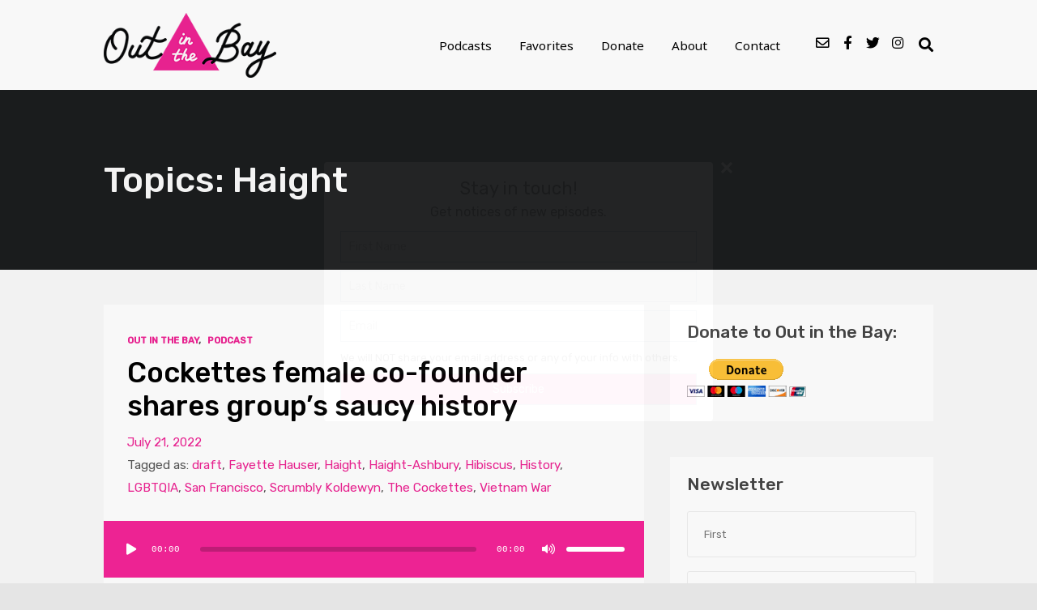

--- FILE ---
content_type: text/html; charset=UTF-8
request_url: https://www.outinthebay.org/tag/haight/?mcpup_on_pageload=t
body_size: 423
content:
        <div id="McPopupAjax" class="mcpup-env-theme"><div class="mcpup-wrap mcpup-ajax-wrap">
        <div class="mcpup-content">

            <div class="mcpup-close mcpup-ajax-close" mcpup-ajax="https://www.outinthebay.org/?mcpup=cookie"></div>

                <form class="mcpup-form mcpup-ajax-form" action="https://www.outinthebay.org/" method="POST" autocomplete="off">

                                                                                <h3>Stay in touch!</h3>
                        
                                                    <p>Get notices of new episodes.</p>
                        
                                                                                <input class="mcpup-fname mcpup-input" type="text" name="mcpup-fname" value="" placeholder="First Name">
                        
                                                                                <input class="mcpup-lname mcpup-input" type="text" name="mcpup-lname" value="" placeholder="Last Name">
                        
                        
                        <input class="mcpup-email mcpup-input" type="text" name="mcpup-email" value="" placeholder="Email">
                        <input type="hidden" name="mcpup_secure" value="962243837">

                                                    <p class="mcpup-short-msg">We will NOT share your email address or any of your info with others.</p>
                        
                        
                        <input type="submit" name="mcpup-submit" class="mcpup-ajax-submit mcpup-submit mcpup-input" value="Subscribe">

                        <div class="mcpup-icon mcpup-ajax-icon"><img src="https://www.outinthebay.org/wp-content/plugins/mcpopup-popup-form-for-mailchimp/form/images/ajax-icon.gif"></div>
                        <div class="mcpup-result mcpup-ajax-result"></div>

                </form>

            </div></div></div>

                    <script>
            jQuery(function(){
                jQuery('#McPopup-Ajax').delay(1500).fadeIn(500);
            });
        </script>
        

--- FILE ---
content_type: text/css
request_url: https://www.outinthebay.org/wp-content/plugins/mcpopup-popup-form-for-mailchimp/form/css/style.css?ver=1768816773
body_size: 1037
content:
.mcpup-env-theme{
    background-color:rgba(0,0,0,0.8);
    position:fixed;
    width:100%;
    height:100%;
    top:0;
    left:0;
    line-height:1 !important;
    display:table;
    z-index:9999999999999;
}

body.logged-in .mcpup-env-theme{
    z-index:99998;
    top:32px;
}

body .mcpup-env-theme *:before,
body .mcpup-env-theme *:after,
.mcpup-env-theme *:before,
.mcpup-env-theme *:after{
    display: none !important;
}

.mcpup-wrap{
    position:relative;
    display:table-cell;
    vertical-align:middle;
    width:100%;
    line-height:1 !important;
}

.mcpup-close{
    position:absolute;
    top:-1px;
    right:-25px;
    width:16px;
    height:16px;
    background:url(../images/close.png) no-repeat;
    background-size:16px 16px;
    -o-background-size:16px 16px;
    -moz-background-size:16px 16px;
    -webkit-background-size:16px 16px;
    cursor:pointer;
}

body.rtl .mcpup-close{
    right:auto;
    left:-25px;
}

.mcpup-close:hover{
    opacity:0.6;
}

.mcpup-content{
    background:url(../images/bg.png) repeat;
    background-size:50px 50px;
    -o-background-size:50px 50px;
    -moz-background-size:50px 50px;
    -webkit-background-size:50px 50px;
    max-width:480px;
    display:block;
    margin:0 auto;
    padding:10px;
    box-sizing:border-box;
    -moz-box-sizing:border-box;
    -webkit-box-sizing:border-box;
    border-radius:4px;
    -webkit-border-radius:4px;
    -moz-border-radius:4px;
    line-height:1 !important;
    position: relative;
    font-family: "Helvetica Neue", Helvetica, sans-serif !important;
}

.mcpup-form{
    display:block !important;
    margin:0 !important;
    background-color:#fff !important;
    padding:10px !important;
    box-sizing:border-box !important;
    -moz-box-sizing:border-box !important;
    -webkit-box-sizing:border-box !important;
    border-radius:4px !important;
    -webkit-border-radius:4px !important;
    -moz-border-radius:4px !important;
}

.mcpup-form input,
.mcpup-form input:focus,
.mcpup-form input:active,
.mcpup-form input:hover{
    display:block;
    outline:none !important;
    background-color:#fff !important;
    border:1px solid #7093a0 !important;
    opacity:1 !important;
    width:100% !important;
    box-sizing:border-box !important;
    -moz-box-sizing:border-box !important;
    -webkit-box-sizing:border-box !important;
    margin:0 0 10px 0 !important;
    font-size:14px !important;
    color:#7093a0 !important;
    line-height:normal !important;
    border-radius:0 !important;
    -moz-border-radius:0 !important;
    -webkit-border-radius:0 !important;
    font-family: "Helvetica Neue", Helvetica, sans-serif !important;
    text-transform:none !important;
    text-shadow: none !important;
    text-align: left !important;
    box-shadow:none !important;
    -moz-box-shadow:none !important;
    -webkit-box-shadow:none !important;
}

.mcpup-form input:last-child{
    margin:0 !important;
}

.mcpup-form input,
.mcpup-content .mcpup-form input,
input.mcpup-input{
    padding:10px;
    font-family: "Helvetica Neue", Helvetica, sans-serif !important;
}

input.mcpup-input::-webkit-input-placeholder{
   color:#999 !important;
   opacity:1 !important;
}

input.mcpup-input:-moz-placeholder{
   color:#999 !important;
   opacity:1 !important;
}

input.mcpup-input::-moz-placeholder{
   color:#999 !important;
   opacity:1 !important;
}

input.mcpup-input:-ms-input-placeholder{
   color:#999 !important;
   opacity:1 !important;
}

.mcpup-form input[type="submit"],
.mcpup-form input[type="submit"]:focus,
.mcpup-form input[type="submit"]:active,
.mcpup-form input[type="submit"]:hover{
    background-color:#7093a0 !important;
    color:#fff !important;
    font-weight:700;
    cursor:pointer;
    margin:0 !important;
    text-transform:none !important;
    text-shadow: none !important;
    font-family: "Helvetica Neue", Helvetica, sans-serif !important;
    text-align: center !important;
    box-shadow:none !important;
    -moz-box-shadow:none !important;
    -webkit-box-shadow:none !important;
}

.mcpup-content h3{
    color:#7093a0;
    font-weight:700 !important;
    line-height:1.2 !important;
    font-size:22px !important;
    text-align:center !important;
    margin:0 0 5px 0 !important;
    padding: 0 !important;
    outline: none !important;
    border: none !important;
    text-transform:none !important;
    text-shadow: none !important;
    font-family: "Helvetica Neue", Helvetica, sans-serif !important;
}

.mcpup-content h3.mcpup-title-bottom{
    margin:0 0 10px 0 !important;
}

.mcpup-content p{
    margin:0 0 12px 0 !important;
    line-height:22px !important;
    font-size:16px !important;
    text-align:center !important;
    color:#777 !important;
    display:block !important;
    font-weight:400 !important;
    padding: 0 !important;
    outline: none !important;
    border: none !important;
    text-transform:none !important;
    text-shadow: none !important;
    font-family: "Helvetica Neue", Helvetica, sans-serif !important;
}

.mcpup-content p.mcpup-short-msg{
    text-align:left !important;
    font-size:13px !important;
    line-height:19px !important;
    color:#999 !important;
    margin-bottom:10px !important;
    font-family: "Helvetica Neue", Helvetica, sans-serif !important;
}

.mcpup-content .mcpup-icon{
    display:none;
}

.mcpup-content .mcpup-icon img{
    display:block !important;
    margin:0 auto !important;
    width:32px !important;
    height:32px !important;
    padding:0 !important;
    border:none !important;
    outline:none !important;
    background-color:none !important;
    opacity:1 !important;
    border-radius:0 !important;
    -moz-border-radius:0 !important;
    -webkit-border-radius:0 !important;
}

.mcpup-content .mcpup-result{
    display: none;
    margin-top: 10px;
    text-transform:none !important;
    text-shadow: none !important;
    font-family: "Helvetica Neue", Helvetica, sans-serif !important;
    text-align:left !important;
}

.mcpup-result .mcpup-msg{
    font-size: 14px !important;
    color: #fff !important;
    line-height:20px !important;
    background-color:#be6871;
    padding:5px;
}

.mcpup-result .mcpup-done{
    background-color:#59a25d;
}

.mcpup-done a,
.mcpup-done a:hover,
.mcpup-done a:active{
    outline:none !important;
    text-decoration:underline !important;
    border: none !important;
    padding: 0 !important;
    margin: 0 !important;
    text-transform:none !important;
    text-shadow: none !important;
    font-size: 14px !important;
    color:#fff !important;
}

@media all and (max-width: 782px){
    body.logged-in .mcpup-env-theme{
        top:46px;
    }

    .mcpup-content{
        max-width:90%;
    }
}

@media all and (max-width: 600px){
    body.logged-in .mcpup-env-theme{
        top:0;
    }

    .mcpup-close{
        top:-25px;
        right:0;
    }

    body.rtl .mcpup-close{
        left:0;
        right: auto;
    }
}